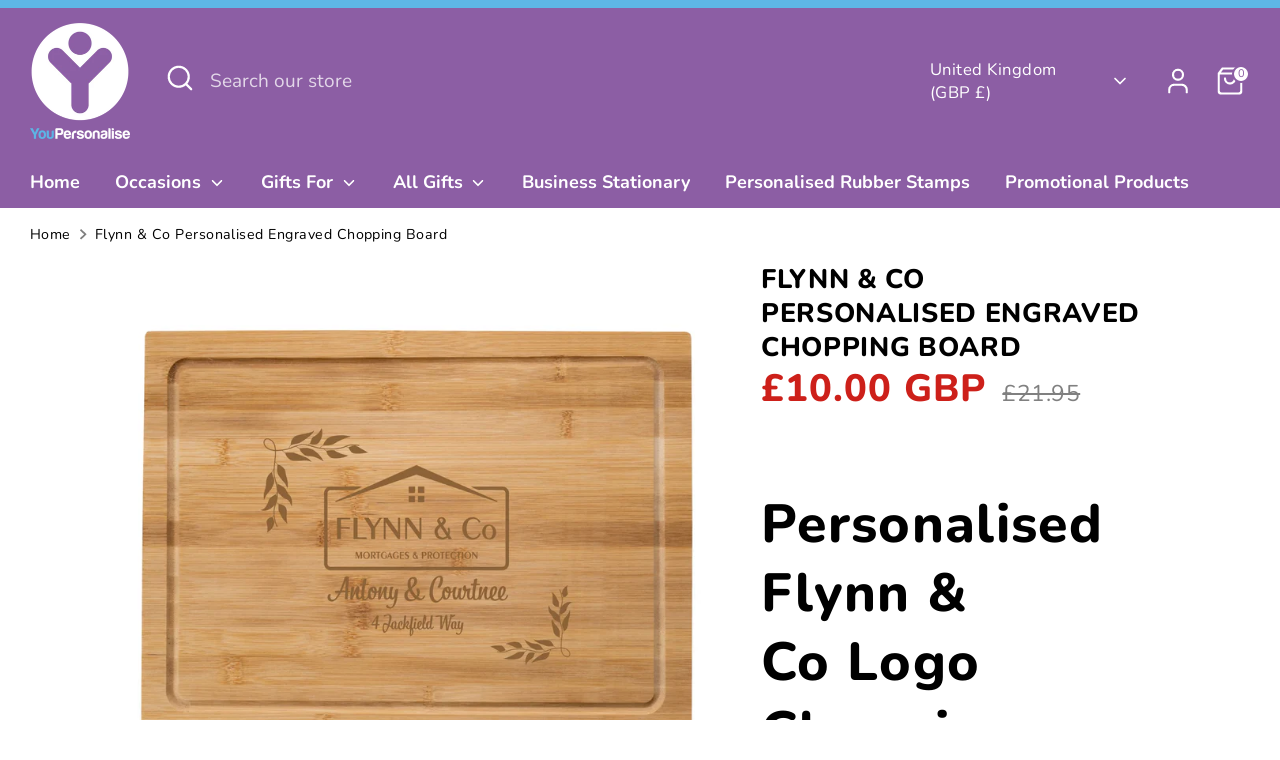

--- FILE ---
content_type: text/css
request_url: https://cdn.flockr.co/customers/youpersonalise/flockr.min.css
body_size: 1378
content:
.flockr-base{float:none;padding:0;margin:0;border:0 none;outline:0 none;color:#fff;border-spacing:0;font-size:13px;font-style:normal;font-weight:400;font-variant:normal;text-align:center;text-indent:0;text-shadow:none;letter-spacing:normal;word-spacing:normal;white-space:normal;direction:ltr;vertical-align:middle;overflow:visible;max-width:none;max-height:none;-moz-box-sizing:content-box;box-sizing:content-box;position:relative;display:flex;line-height:1}:root{--flockr-background:#8C5EA4!important}.flockr-base strong{text-transform:uppercase;margin-right:3px;display:flex;justify-content:center}.flockr-glp{display:flex!important;justify-content:center;align-items:center;width:25px;height:25px;filter:brightness(0) invert(1)}.flockr-mes{margin:3px}.flockr-mb{display:none}.flockr-balloon{display:flex;justify-content:center;align-items:center;background-color:var(--flockr-background);border-radius:6px;border:1px solid #fff}.flockr-b-1,.flockr-b-1-F{pointer-events:none}.flockr-balloon.flockr-TS .flockr-glp{background-position:center center!important;background-repeat:no-repeat!important;background-size:cover}.flockr-balloon.flockr-QP .flockr-glp,.flockr-balloon.flockr-QPH .flockr-glp,.flockr-balloon.flockr-SLVP .flockr-glp{background-position:center center!important;background-repeat:no-repeat!important;background-size:cover}.flockr-balloon.flockr-ATB .flockr-glp,.flockr-balloon.flockr-LPMP .flockr-glp,.flockr-balloon.flockr-LPMS .flockr-glp,.flockr-balloon.flockr-LPSP .flockr-glp,.flockr-balloon.flockr-SLVB .flockr-glp{background-position:center center!important;background-repeat:no-repeat!important;background-size:cover}.flockr-balloon.flockr-CAP .flockr-glp,.flockr-balloon.flockr-RAP .flockr-glp,.flockr-balloon.flockr-SLVA .flockr-glp{background-position:center center!important;background-repeat:no-repeat!important;background-size:cover}.flockr-balloon.flockr-PRV .flockr-glp{background-position:center center!important;background-repeat:no-repeat!important;background-size:cover}.flockr-close{background-image:url([data-uri])!important;background-position:center top!important;background-repeat:no-repeat!important;width:15px;height:100%;padding:12px;margin-right:0;pointer-events:all;cursor:pointer;filter:brightness(0)}.flockr-b-1 .flockr-balloon .flockr-mes,.flockr-b-1-F .flockr-balloon .flockr-mes{display:flex;align-self:center;align-items:center}@keyframes animateInLeft{0%{transform:translateX(-120%)}100%{transform:translateX(0)}}@keyframes animateInRight{0%{transform:translateX(120%)}100%{transform:translateX(0)}}@keyframes slideUp{0%{opacity:0;transform:translateY(100%)}100%{opacity:1;transform:translateY(0)}}@keyframes slideDown{0%{opacity:0;transform:translateY(-70%)}100%{opacity:1;transform:translateY(0)}}#flockr-balloon-0{opacity:1;transition:opacity .5s ease .35s}#flockr-balloon-1{transform:translateY(-100%);opacity:0;transition:opacity .5s ease .35s}.flockr-p-p:not(.flockr-rec){margin-bottom:-30px;width:100%;display:flex;flex-direction:column;justify-content:center;align-items:flex-start;animation:animateInLeft .5s .55s;animation-fill-mode:both}.flockr-p-p:not(.flockr-rec) .flockr-balloon{width:100%;border-radius:25px;padding:5px 0;background-color:#50248f;border:none}.flockr-p-p:not(.flockr-rec) .flockr-glp{width:35px;height:35px}.flockr-p-p:not(.flockr-rec) .flockr-mes{font-size:15px}:is(.flockr-c-p,.flockr-p-p.flockr-rec){z-index:1;position:absolute;width:calc(100% - 30px);display:flex;justify-content:center;align-items:center;animation:slideUp .5s .55s;animation-fill-mode:both;margin-top:-30px}:is(.flockr-c-p,.flockr-p-p.flockr-rec) .flockr-balloon{width:auto;padding:0 5px}.flockr-c-p.flockr-home .flockr-mes{font-size:12px}.slide .product-block .flockr-c-p{width:100%}.recently-viewed:has(.flockr-rec) .flockr-mb{display:initial}.recently-viewed:has(.flockr-rec) .flockr-dt{display:none}.recently-viewed:has(.flockr-rec) .flockr-mes strong{display:initial}.flockr-s{justify-content:flex-start}.flockr-s .flockr-balloon{animation:animateInLeft .5s .55s;animation-fill-mode:both;border-radius:0 25px 25px 0;padding-right:5px}.flockr-s strong{justify-content:flex-start}.flockr-c{display:flex;justify-content:flex-start;align-items:center;animation:animateInLeft .5s .55s;animation-fill-mode:both;width:100%}.flockr-c .flockr-balloon{padding:5px 2px;width:auto;justify-content:flex-start;border-radius:0 25px 25px 0;background-color:#50248f;border:none}.flockr-c strong{justify-content:flex-start}.flockr-c .flockr-mes{text-align:left}.flockr-b-p{width:100%;display:flex;justify-content:flex-start;align-items:center;animation:animateInLeft .5s .55s;animation-fill-mode:both}.flockr-b-p .flockr-balloon{justify-content:flex-start;padding-right:10px;border-radius:0 25px 25px 0}.flockr-b-p strong{justify-content:flex-start}.flockr-b-p .flockr-mes{text-align:left}@media (max-width:768px){:is(.flockr-c-p,.flockr-p-p.flockr-rec){width:calc(100% - 20px)}:is(.flockr-c-p,.flockr-p-p.flockr-rec) .flockr-dt{display:none}:is(.flockr-c-p,.flockr-p-p.flockr-rec) .flockr-mb{display:initial}:is(.flockr-c-p,.flockr-p-p.flockr-rec) strong{display:initial}}

--- FILE ---
content_type: application/javascript
request_url: https://cdn.flockr.co/customers/youpersonalise/module.min.js
body_size: 2898
content:
window.flockrGo=function(a){try{function t(t){let e=a(`scroll-carousel product-card[handle*=${t.product.id}]:first`);return 0<e.find(".flockr-base").length?{element:null}:(e.css("overflow","hidden"),{element:e,placement:"prepend"})}function e(t){}function o(t){let e=a(`.product-block a[href*=${t.product.id}].product-block__image:first`).closest(".product-block__image-container");return 0<e.find(".flockr-base").length?{element:null}:(e.closest(".product-block").css("overflow","hidden"),{element:e,placement:"append"})}const i=function(t,e,o){let r=e;r.hasClass("flockr-balloon")||(r=e.children(0)),o&&(r=r.filter(t=>-1<r[t].classList.value.indexOf("flockr")).children(0)),["flockr-ATB","flockr-LPMS","flockr-LPMP","flockr-LPSP","flockr-SLVB"].some(t=>r[0].classList.contains(t))?r.find(".flockr-glp").append('<script src="https://unpkg.com/@dotlottie/player-component@latest/dist/dotlottie-player.mjs" type="module"><\/script><dotlottie-player src="https://lottie.host/2c09eeff-7515-4303-8f4f-15f4ad7c23cb/UnhJmKGbgk.json" background="transparent" speed="1" style="width: 30px; height: 30px" direction="1" playMode="normal" loop autoplay></dotlottie-player>'):["flockr-CAP","flockr-SLVA","flockr-RAP"].some(t=>r[0].classList.contains(t))?r.find(".flockr-glp").append('<script src="https://unpkg.com/@dotlottie/player-component@latest/dist/dotlottie-player.mjs" type="module"><\/script><dotlottie-player src="https://lottie.host/4dab3fe2-12d8-4231-94dd-74da9d0d6834/RqWj8yMK8s.json" background="transparent" speed="1" style="width: 25px; height: 25px" direction="1" playMode="normal" loop autoplay></dotlottie-player>'):["flockr-QP","flockr-SLVP"].some(t=>r[0].classList.contains(t))?r.find(".flockr-glp").append('<script src="https://unpkg.com/@dotlottie/player-component@latest/dist/dotlottie-player.mjs" type="module"><\/script><dotlottie-player src="https://lottie.host/f869958e-3afe-4254-bd34-a2d9edc335e4/aTMIN5MutQ.json" background="transparent" speed="1" style="width: 30px; height: 30px" direction="1" playMode="normal" loop autoplay></dotlottie-player>'):["flockr-QPH"].some(t=>r[0].classList.contains(t))?r.find(".flockr-glp").append('<script src="https://unpkg.com/@dotlottie/player-component@latest/dist/dotlottie-player.mjs" type="module"><\/script><dotlottie-player src="https://lottie.host/ff53811d-01f3-4a6a-9534-699e0af0cbcd/U833md5INE.json" background="transparent" speed="1" style="width: 30px; height: 30px" direction="1" playMode="normal" loop autoplay></dotlottie-player>'):["flockr-TS"].some(t=>r[0].classList.contains(t))?r.find(".flockr-glp").append('<script src="https://unpkg.com/@dotlottie/player-component@latest/dist/dotlottie-player.mjs" type="module"><\/script><dotlottie-player src="https://lottie.host/1b2feb43-ed10-4870-88d7-a95cf1bd17be/TmT6K3Odl7.json" background="transparent" speed="1" style="width: 30px; height: 30px" direction="1" playMode="normal" loop autoplay></dotlottie-player>'):["flockr-PRV"].some(t=>r[0].classList.contains(t))&&r.find(".flockr-glp").append('<script src="https://unpkg.com/@dotlottie/player-component@latest/dist/dotlottie-player.mjs" type="module"><\/script><dotlottie-player src="https://lottie.host/6f09710d-d823-4ab9-8f9f-e04a146a479e/RzMKFOJuEF.json" background="transparent" speed="1" style="width: 30px; height: 30px" direction="1" playMode="normal" loop autoplay></dotlottie-player>')};function r(t){var e,o={},r=[];let n="",c=a(".product-block a[href].product-block__image");if(c.length){flockr.csLength=0,(e=a(".collection__main .product-list")).length&&e.length&&void 0===e.attr("flockr")&&(e.attr("flockr","1"),new MutationObserver(function(t){t.forEach(function(t){var e=a(".collection__main .product-list product-card").length;e>flockr.csLength&&(flockr.csLength=e,flockr.noPostRender=!0,flockr.engine(s,"category"))})}).observe(e[0],{childList:!0,subtree:!0})),c.each(function(t,e){e=a(e).attr("href").split("/").slice(-1)[0].split("?").slice(0)[0];e&&(o[e]="")});for(const l in o)r.push(l);return{category:n=-1<location.pathname.indexOf("/search")?"search":"/"===location.pathname?"home":window.location.pathname.split("/").slice(-1)[0],products:r}}}function n(t,e){i(0,e,!1),"search"==s.pageType()&&e.addClass("flockr-search")}function c(){return{type:"slide",direction:"left",duration:1e3}}const s={key:"youpersonalise",mode:"prod",locale:{language:function(){return"undefined"!=typeof Shopify&&Shopify.locale?Shopify.locale:"en"}},allPreData:function(t){},pageType:function(){return-1<location.href.indexOf("thank_you")?"order":-1<location.href.indexOf("/cart")?"cart":-1<location.href.indexOf("/products/")?"product":-1<location.href.indexOf("/collections")?"category":-1<location.href.indexOf("/search")?"search":"/"===location.pathname?"home":void 0},product:{postRender:function(t){},minMessages:function(){return!0},recommendations:{selector:function(t){let e=a(`.product-recommendations .grid-item .card-info a[href*=${t.product.id}].js-product-link:first`).parent();return e.css("overflow","hidden"),0<e.find(".flockr-base").length?{element:null}:{element:e,placement:"after"}},show:function(){return{type:"slide",direction:"left",duration:1e3}}},selector:function(t){var l=setInterval(function(){let e=null,o,r,n=1,c=0;1<a(".flockr-balloon").length&&(clearInterval(l),null===e&&setTimeout(function(){var t=a(".flockr-two-balloons .flockr-balloon");1<t.length&&(o=a(t[0]),r=a(t[1])),e=setInterval(function(){n=1===n?0:1,c=1===c?0:1,o.css("opacity",""+n),r.css("opacity",""+c)},6e3)},1e3))});if(window.matchMedia("(max-width: 768px)").matches)return{element:a(".product-detail__images-container"),placement:"prepend"};{let t=a(".qty-wrapper");return t.parent().css("overflow","hidden"),{element:t,placement:"before"}}},balloon2:function(t){return!0},animateBalloon:function(){return!1},inline:function(){return!1},balloon:function(){return{offsetY:1,offsetX:1,delay:100,css:{opacity:1}}},wrapper:function(t,e){e=a(e);return i(0,e,!1),e[0].outerHTML},data:function(t){var e,o,r=setInterval(function(){let t=a('button[type="submit"].button-add-to-cart');t.length&&void 0===t.attr("flockr-click")&&(clearInterval(r),t.click(function(){let t=a(this);void 0!==a(this).attr("flockr-processing")&&"0"!==a(this).attr("flockr-processing")||(t.attr("flockr-processing","1"),flockr.post("event",{event:{category:"basket",name:"add",data:{label:window.location.pathname.split("/").slice(-1)[0],altId:c,value:a('input[name="quantity"]').val()}}},function(){t.attr("flockr-processing","0")},s))}))},100),n=setInterval(function(){let e=a(".product-block a[href]");if(e.length){clearInterval(n);let o={},t=[];e.each(function(t,e){e=a(e).attr("href").split("/").slice(-1)[0].split("?").slice(0)[0];e&&(o[e]={})});for(const r in o)t.push(r);flockr.post("productRecommendations",{category:"recommendations",products:t},function(t){t&&t.socialProof&&t.socialProof.map(e=>{if(e.messages&&0<e.messages.length){let t=a(`.product-block a[href*=${e.product.id}]:first`).closest(".product-block__image-container");0===(t=t.length?t:a(`.product-block a[href*=${e.product.id}]:first`).find(".product-block__image-container")).parent().find(".flockr-base").length&&(e='<div class="flockr-base flockr-b-1 flockr-p-p flockr-rec">'+`<div id="flockr-balloon-" class="flockr-base flockr-balloon flockr-${e.messages[0].code}">`+`   <div class="flockr-base flockr-glp"></div><div class="flockr-base flockr-mes">${e.messages[0].message}</div>`+"</div></div>",t.after(a(e)),i(0,a(t).parent(),!0))}})},s)}},50);let c,l=(o=window.location.pathname.split("/").slice(-1)[0],c=a("h1.product-detail__title:first").text().trim(),e=window.meta&&window.meta.product?window.meta.product.id+"":c,a(".product-media img:first"));return{product:{id:o,altId:[e,c],name:c,category:void 0,review:void 0,image:l&&l.length?l.prop("srcset"):null,url:location.href}}}},order:{data:function(){var e=[];return Shopify.checkout.line_items.map(t=>{e.push({altId:t.product_id+"",quantity:t.quantity,sample:"0.00"===t.price})}),{order:{id:Shopify.checkout.order_id,orderItems:e,totalPrice:Shopify.checkout.total_price,currency:Shopify.checkout.currency}}}},cart:{selector:function(t){let e=a(`.cart-item-container a[href*="${t.product.id}"].description__title`).closest(".description");return e.closest("li").css("overflow","hidden"),{element:e,placement:"append"}},balloon:function(){return{offsetY:-50,delay:700}},wrapper:function(t,e){e=a(e);return i(0,e,!1),a(e)},products:{},data:function(){var o={};let t=[];a(".cart-item-container a[href].description__title").each(function(t,e){e=a(e).attr("href").split("/").slice(-1)[0].split("?").slice(0)[0];o[e]={}});for(const e in o)t.push({id:e});return{category:"cart",basket:{lineItems:t}}}},search:{selector:o,wrapper:n,show:c,data:r,recommendations:{selector:t},postRender:e},home:{selector:o,wrapper:n,show:c,data:r,recommendations:{selector:t,clickTracking:{containerSelector:function(t,e){if((e=e.element?e.element:e).length)return e.closest(".product-block")},elements:function(t,e){return a(e).find("a")}}},postRender:e,clickTracking:{containerSelector:function(t,e){if((e=e.element?e.element:e).length)return e.closest(".product-block")},elements:function(t,e){return a(e).find("a")}}},category:{selector:o,wrapper:n,show:c,data:r,recommendations:{selector:t,clickTracking:{containerSelector:function(t,e){if((e=e.element?e.element:e).length)return e.closest(".product-block")},elements:function(t,e){return a(e).find("a")}}},postRender:e,clickTracking:{containerSelector:function(t,e){if((e=e.element?e.element:e).length)return e.closest(".product-block")},elements:function(t,e){return a(e).find("a")}}},searchBar:{mutationSelector:function(){return a(".search-bar__results")},data:function(){let t=a(".search-results__results a[href].search-result");var o=[];return t.each(function(t){var e=a(this).attr("href").split("/").slice(-1)[0].split("?").slice(0)[0];e&&o.push(e)}),o},selector:function(t){let e=a(`.search-results__results a[href*="${t.product.id}"].search-result:first`);return(e=e.find(".search-result__title")).css("overflow","hidden"),e.find(".flockr-s").length?{element:null}:{element:e,placement:"append"}},wrapper:function(t,e){e=a(e);return i(0,e,!1),a(e)[0].outerHTML}},cartDrawer:{mutationSelector:function(){return a(".cart-summary")},data:function(){var t=a(".cart-summary__product-list .cart-summary__product .cart-summary__product-title a[href]");let o=[];return t.length&&t.each(function(t,e){e=a(e).attr("href").split("/").slice(-1)[0].split("?").slice(0)[0];e&&o.push(e)}),o},selector:function(t){let e=a(`.cart-summary__product-list .cart-summary__product .cart-summary__product-title a[href*=${t.product.id}]:first`).closest(".cart-summary__product-title");return e.closest(".cart-summary__product__description").css("overflow","hidden"),e.parent().find(".flockr-c").length?{element:null}:{element:e,placement:"after"}},hoverElement:function(){return a(".header-cart")},wrapper:function(t,e){e=a(e);return i(0,e,!1),a(e)[0].outerHTML}},clickTracking:{parameters:function(t,e){return""+e.tracking.awc},update:function(){window.AWIN&&window.AWIN.Tracking.run()},awinmid:function(){return"26458"}}};flockr.engine(s)}catch(t){const l=new XMLHttpRequest;l.onload=()=>{},l.open("POST","https://api.flockr.co/api/v2/error?client="+flockr.key),l.setRequestHeader("Content-Type","application/json"),l.send(JSON.stringify({error:JSON.stringify(t,["name","message","stack","fileName","lineNumber"],2),href:location.href}))}},window.flockrJ(document).ready(function(t){window.flockrGo(t)});